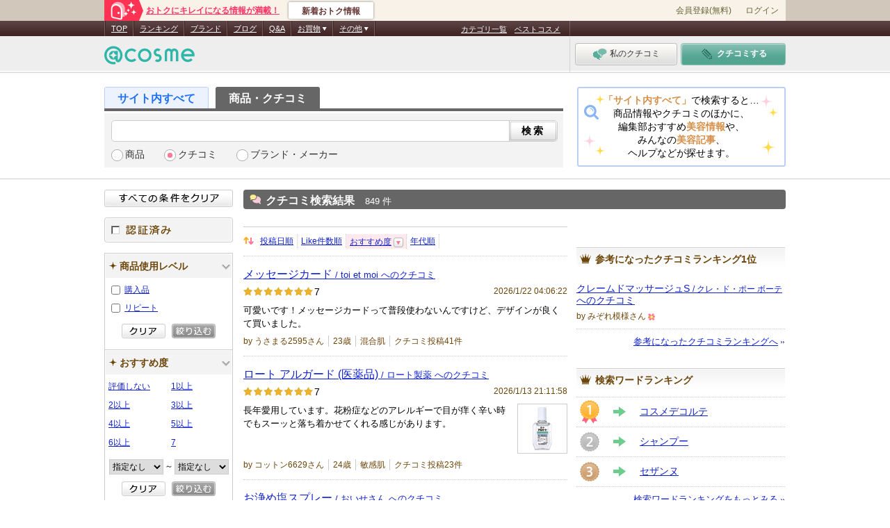

--- FILE ---
content_type: text/css
request_url: https://cache-cdn.cosme.net/css/cosmeet/pc/cosmeet.css?9389097528ab76dba574a94a3008f6e3e65d0be9
body_size: 9115
content:
@charset "Shift_JIS";

/* -----------------------------------------------------------
CSS Information

Site URL:       https://
File name:      css/cosmeet/pc/cosmeet.css
Created:        2011-03-23
by Author Style Info: cosmeet共通CSS
----------------------------------------------------------- */

/* -----------------------------------------------------------
Table of Contents

* 完全一致 - cnt-gen
	-- rslt-cmp-mch
* 総合検索結果個別 - rslt-gen
	-- rslt-gen-idv
* 404 - cnt-err
* TOP - cnt-top
* 商品データ - cnt-pdt
	-- mdl-pdt-idv
* クチコミデータ- cnt-rvw
	-- mdl-rvw
* ブランド・メーカーデータ- cnt-brd
	-- mdl-mkr
* メンバーデータ- cnt-mbr
	-- mdl-mbr
* 質問・回答データ- cnt-qa
	-- mdl-qa-q
	-- mdl-qa-a
* 美容記事データ- cnt-bt
	-- mdl-bt
* メンバーデータ- cnt-mbr
	-- mdl-mbr
* カテゴリ一覧- cnt-ctg
* 検索ワードランキング- cnt-rnk
	-- mdl-rnk
* タグ一覧- cnt-tag
* ブランド絞込み、タグ絞込み、美容テーマ絞込み- mod-cmn-dial
	-- slt-brd
	-- slt-tag
	-- slt-thm
	* Null時 - rslt-null

----------------------------------------------------------- */

/** layout common ------------------------------------------------------------**/
/* CSS Sprites */
.rslt-cmp-mch h2 .ico-ttl,
.rslt-brd h2 .ico-ttl,
.mdl-mkr h2 .ico-ttl,
.mdl-qa-q h2 .ico-ttl,
.mdl-qa-a h2 .ico-ttl,
.mdl-rvw h2 .ico,
.mdl-bt h2 .ico {
	background-image: url("/images/cosmeet/pc/common/ico_ttl.png");
	background-repeat: no-repeat;
}
.mdl-mkr li,
#list-ctg .list-float li,
#cnt-top #top-info dt,
#list-tag li,
#slt-brd .slc-box li,
#slt-tag .slc-box li,
#slt-thm .slc-box li {
	background-image: url("/images/cosmeet/pc/common/ico_cmn_ball.png");
	background-repeat: no-repeat;
}
#msg-err a,
#list-ctg-smp .list-parts li,
#list-ctg-smp .more-ctg a,
.mdl-mkr .more-srch-rslt,
.mdl-mkr .trigger,
.mdl-mkr .btn-close,
#cnt-ctg #chg-list li,
#cnt-ctg #chg-list li.slc,
#list-ctg h4,
#list-ctg .pagetop a,
#cnt-tag #chg-list li,
.mdl-pdt-idv .jq-fltpup .toggle-inr li,
.mdl-mbr .dtl .usr-bt,
#rslt-null .srch-help li,
.rslt-cmp-mch .atch-pdt .more,
.mdl-mkr .more {
	background-image: url("/images/cosmeet/pc/common/ico_arw.png");
	background-repeat: no-repeat;
}
#list-ctg-smp h2,
#list-ctg h2,
.mdl-rnk .atn-kw h3,
#list-tag {
	background-image: url("/images/cosmeet/pc/common/bg_ttl_sub.png");
	background-repeat: repeat-x;
}
#list-ctg-smp h2 span,
#list-ctg h3,
#list-ctg-smp h3 {
	background-image: url("/images/cosmeet/pc/idv/ico_ttl_err.png");
	background-repeat: no-repeat;
}
#list-ctg h2 span,
.mod-cmn-dial h1 {
	background-image: url("/images/cosmeet/pc/common/ico_ttl_sub.png");
	background-repeat: no-repeat;
}
#list-ctg .list-parts li,
#list-ctg .list-parts li.last,
.mdl-pdt-idv .jq-fltpup .toggle-inr li span {
	background-image: url("/images/cosmeet/pc/common/ico_dot_tree.png");
	background-repeat: no-repeat;
}
.mod-cmn-dial .srch-box .btn-srch input,
.mod-cmn-dial .btn-add input {
	background-image: url("/images/cosmeet/pc/common/btn_mod.png");
	background-repeat: no-repeat;
}

/** cnt-gen ----------------------------------------------------------------**/
/* asid-spl ------------------------*/
#cnt-gen #asid-spl {
	margin-bottom: 15px;
}
/* rslt-cmp-mch ------------------------*/
.rslt-cmp-mch .atch-pdt {
	padding: 15px 0 15px;
	border-top: 1px dotted #ccc;
}
.rslt-cmp-mch h2 .ico-ttl {
	display: inline-block;
	overflow: hidden;
	width: 45px;
	height: 0;
	margin-right: 5px;
	padding-top: 16px;
	line-height: 1.4;
	vertical-align: middle;
}
.cmp-mch-pdt h2 .ico-ttl {
	margin-left: 0;
	background-position: 0 -434px;
}
.cmp-mch-brd h2 .ico-ttl {
	background-position: 0 -310px;
}
.cmp-mch-mkr h2 .ico-ttl {
	background-position: 0 -248px;
}
.cmp-mch-ctg h2 .ico-ttl {
	background-position: 0 -372px;
}
.rslt-cmp-mch .single {
	padding: 0;
}
.rslt-cmp-mch .single h2 {
	text-decoration: underline;
}
.rslt-cmp-mch .single a {
	display: block;
	padding: 15px 0;
	text-decoration: none;
}
.rslt-cmp-mch .single a:hover {
	background: none repeat 0 0 #fee9ee;
	cursor: pointer;
}
.rslt-cmp-mch h2 {
	margin-bottom: 5px;
	font-size: 125%;
}
.rslt-cmp-mch h2 span {
	margin-left: 4px;
	font-size: 83%;
}
.rslt-cmp-mch .atch-pdt li {
	display: block;
	float: left;
	margin-top: 10px;
	width: 223px;
}
.rslt-cmp-mch .atch-pdt li a {
	display: block;
	padding: 0 10px 0 0;
	text-decoration: none;
	cursor: pointer;
	word-wrap: break-word;
}
.rslt-cmp-mch .atch-pdt img {
	float: left;
	margin-right: 10px;
	border: 1px solid #ccc;
}
.rslt-cmp-mch .atch-pdt .item-name {
	float: right;
	width: 130px;
	color: #000;
	font-size: 95%;
	word-wrap: break-word;
}
.rslt-cmp-mch .atch-pdt li span {
	color: #12c;
	font-size: 115%;
	text-decoration: underline;
}
.rslt-cmp-mch .atch-pdt li:hover span {
	color: #fb174d;
}
.rslt-cmp-mch .atch-pdt li img {
	border: 1px solid #ccc;
	pointer-events: none;
}
.rslt-cmp-mch .atch-pdt li:hover img {
	filter: alpha(opacity=75);
	-moz-opacity: 0.75;
	opacity: 0.75;
}
.rslt-cmp-mch .atch-pdt .more {
	background-position: right -313px;
	margin-top: 10px;
	padding: 0 10px 0 0;
	text-decoration: underline;
	text-align: right;
}
.rslt-cmp-mch .atch-pdt .url {
	margin-top: 10px;
	color: #093;
	line-height: 1;
	word-wrap: break-word;
}
.rslt-cmp-mch .rlt-pdt {
	padding: 8px 0 8px 15px;
	background-color: #f3f3f3;
	cursor: default;
}
.rslt-cmp-mch .rlt-pdt li {
	display: inline-block;
	margin-right: 12px;
}
*:first-child+html .rslt-cmp-mch .rlt-pdt li { /* IE 7 */
	display: inline;
	zoom: 1;
}
.rslt-cmp-mch .rlt-pdt li img {
	border: 1px solid #cecece;
}
.rslt-cmp-mch .rlt-pdt li img:hover {
	border: 1px solid #fe7898;
}

/** rslt-gen ----------------------------------------------------------------**/
/* rslt-gen-idv ------------------------*/
.rslt-gen-idv {
	border-top: 1px dotted #ccc;
}
.rslt-gen-idv h2 {
	font-size: 125%;
}
.rslt-gen-idv a {
	display: block;
	padding: 15px 0 15px;
	text-decoration: none;
}
.rslt-gen-idv a:hover {
	background: none repeat 0 0 #fee9ee;
	cursor: pointer;
}
.rslt-gen-idv h2 {
	text-decoration: underline;
}
.rslt-gen-idv .desc {
	margin-bottom: 8px;
	color: #000;
	line-height: 1.5;
}
.rslt-gen-idv .url {
	color: #093;
	font-size: 95%;
	word-wrap: break-word;
}

/** cnt-err ----------------------------------------------------------------**/
#msg-err {
	margin: 20px 0 35px;
	padding: 22px 15px 15px;
	border: 1px solid #fe7898;
	-webkit-border-radius: 4px;
	-moz-border-radius: 4px;
	border-radius: 4px;
}
#msg-err h2 {
	display: inline;
	height: 30px;
	padding: 10px 75px 0 0;
	background: url("/images/cosmeet/pc/idv/bg_msg_err.png") no-repeat right top ;
	color :#fe7998;
	font-size: 125%;
	font-weight:bold;
	line-height: 1;
}
#msg-err p {
	margin: 10px 0 0 20px;
	line-height: 1.6;
}
#msg-err a {
	display: block;
	padding-right: 7px;
	background-position: right -313px;
	text-align:right;
}
*:first-child+html #msg-err a {
	background-position: right -312px;
}
#list-ctg-smp h2 {
	padding: 8px 5px 0;
	background-position: left top;
}
#list-ctg-smp h2 span {
	display: block;
	padding: 1px 0 15px 22px;
	background-position: left 2px;
	color: #6c4509;
	font-size: 105%;
	font-weight: bold;
}
*:first-child+html #list-ctg-smp h2 span {
	background-position: left 3px;
}
#list-ctg-smp h3 {
	margin: 0 5px 10px;
	padding: 1px 0 1px 10px;
	background-position: 0 -62px;
	font-size: 105%;
	font-weight: bold;
}
#list-ctg-smp ul {
	margin-bottom: 10px;
}
#list-ctg-smp li {
	font-size: 95%;
}
#list-ctg-smp li a {
	text-decoration: none;
}
#list-ctg-smp .list-parts {
	display: inline;
	float: left;
	width: 145px;
	margin: 0 5px;
}
#list-ctg-smp .list-parts h3 {
	margin-left: 0;
}
#list-ctg-smp h4 {
	margin-bottom: 6px;
	font-size: 95%;
	font-weight: bold;
}
#list-ctg-smp .list-parts li {
	display: block;
	margin-left: 5px;
	padding: 0 0 6px 10px;
	background-position: 0 -163px;
}
*:first-child+html #list-ctg-smp .list-parts li { /* IE 7 */
	background-position: 0 -162px;
}
#list-ctg-smp .more-ctg {
	padding-top: 10px;
	padding-bottom: 30px;
	border-top: 1px dotted #ccc;
	text-align: right;
}
#list-ctg-smp .more-ctg a {
	padding: 0 10px 0;
	background-position: right -313px;
}
*:first-child+html #list-ctg-smp .more-ctg a { /* IE 7 */
	background-position: right -315px;
}
/** cnt-top ----------------------------------------------------------------**/
#cnt-top {
	margin: 0 auto 61px;
	width: 980px;
	text-align: center;
}
#cnt-top .top-logo {
	width: 980px;
	margin-bottom: 53px;
	text-align: center;
}
*:first-child+html #cnt-top .top-logo { /* IE 7 */
	margin-top: 168px;
}
#cnt-top #tagline .nav-hdr-csmt {
	width: 683px;
}
#cnt-top #tagline {
	margin-top: 30px;
	padding: 168px 0 6px;
	border: none;
	text-align: center;
}
#cnt-top .inr-hdr-csmt {
	width: 683px;
}
#cnt-top #tagline .hdr-ctg a {
	background-position: 8px -105px;
}
#cnt-top #tagline .hdr-ctg a:hover {
	background-position: 8px -156px;
}
#cnt-top #tagline .hdr-ctg a span {
	padding: 0 12px 0 18px;
}
#cnt-top #tagline .hdr-srch .txt {
	width: 598px;
	text-indent: 5px;
}
/* #otr-cnt */
#cnt-top #otr-cnt {
	margin-bottom: 25px;
	text-align: center;
}
#cnt-top #otr-cnt li {
	display: inline-block;
	margin-right: 30px;
	padding-left: 20px;
	background: url("/images/cosmeet/pc/idv/ico_top_otr.png") no-repeat 0 0;
}
*:first-child+html #cnt-top #otr-cnt li { /* IE 7 */
	display: inline;
	zoom: 1;
}
#cnt-top #otr-cnt li a {
	color: #000;
}
#cnt-top #otr-cnt li a:hover {
	color: #fb174d;
}
#cnt-top #otr-cnt .otr-ctg {
	background-position: 0 -26px;
}
#cnt-top #otr-cnt .otr-tag {
	background-position: 0 -48px;
}
#cnt-top #otr-cnt .otr-wrd {
	background-position: 0 -74px;
}
/* #top-info */
#cnt-top #top-info {
	display: inline-block;
	width: 683px;
	margin-bottom: 60px;
	text-align: left;
}
#cnt-top #top-info dl {
	padding: 17px 0;
	border-top: 1px dotted #ccc;
	border-bottom: 1px dotted #ccc;
}
#cnt-top #top-info dt {
	float: left;
	width: 75px;
	padding-left: 10px;
	background-position: 0 5px;
}
#cnt-top #top-info dd {
	float: left;
	width: 598px;
}
#cnt-top #top-info li {
	margin-bottom: 5px;
}

/** cnt-pdt ----------------------------------------------------------------**/
/* mdl-pdt-idv ------------------------*/
.mdl-pdt-idv {
	padding: 15px 0 15px;
	border-top: 1px dotted #ccc;
	word-wrap: break-word;
}
.mdl-pdt-idv:hover {
	background: none repeat 0 0 #fee9ee;
	cursor: pointer;
}
.mdl-pdt-idv .pic {
	display: block;
	float: left;
	width: 70px;
	margin-right: 10px;
}
.mdl-pdt-idv .pic img {
	margin: 0 0 5px;
	border: 1px solid #ccc;
	pointer-events: none;
}
.mdl-pdt-idv .icon-cmn-rankingin,
.mdl-pdt-idv .icon-cmn-bestcosme {
	display: block;
	float: left;
	margin: 0 0 2px;
	line-height: 2;
}
.mdl-pdt-idv .info {
	overflow: hidden;
}
.mdl-pdt-idv h2 {
	margin-bottom: 7px;
	font-size: 125%;
}
.mdl-pdt-idv h2 span {
	font-size: 83%;
}
.mdl-pdt-idv .dtl {
	display: block;
	margin-bottom: 7px;
	line-height: 1.3;
}
.mdl-pdt-idv .dtl li {
	display: inline;
	margin-right: 3px;
	padding-left: 10px;
	border-left: 1px solid #ccc;
}
.mdl-pdt-idv .dtl li:first-child {
	padding: 0 0 0 105px;
	border-left: none;
}
.mdl-pdt-idv .count {
	margin-right: 5px;
}
.mdl-pdt-idv .category {
	margin-bottom: 7px;
	font-size: 95%;
}
.mdl-pdt-idv .category a {
	margin: 0 2px;
	line-height: 1.3;
	text-decoration: none;
}
.mdl-pdt-idv .category a:hover {
	text-decoration: underline;
}
.mdl-pdt-idv .desc li {
	display: inline-block;
	max-width: 100%;
	margin-bottom: 5px;
}
*:first-child+html .mdl-pdt-idv .desc li { /* IE 7 */
	display: inline;
	zoom: 1;
}
.mdl-pdt-idv .desc .prc-end {
	margin-left: 5px;
	color: #ccc;
	font-size: 120%;
}
.mdl-pdt-idv .desc {
	color: #6c4509;
	font-size: 95%;
}
.mdl-pdt-idv .desc li:first-child {
	padding-right: 5px;
}
.mdl-pdt-idv .stock {
	display: inline-block;
	padding: 1px 4px;
	-webkit-border-radius: 2px;
	-moz-border-radius: 2px;
	border-radius: 2px;
	background-color: #fbcc74;
	color: #6c4509;
	font-size: 83%;
	line-height: 1.7;
	vertical-align: top;
}
.mdl-pdt-idv .stock a {
	color: #6c4509;
	text-decoration: none;
}
.mdl-pdt-idv .btn-cmn-buy .trigger,
.mdl-pdt-idv .btn-cmn-buy .buy-btn {
	display: inline-block;
	overflow: hidden;
	width: 121px;
	height: 0;
	margin-left: 4px;
	padding-top: 21px;
	background: url("/images/cosmeet/pc/common/btn_buy.png") no-repeat 0 0;
	line-height: 1.5;
}
.mdl-pdt-idv .btn-cmn-buy .trigger:hover,
.mdl-pdt-idv .btn-cmn-buy .buy-btn:hover	{
	filter: alpha(opacity=75);
	-moz-opacity: 0.75;
	opacity: 0.75;
}
.mdl-pdt-idv .buy-out {
	clear: both;
	padding-right: 3px 10px 0 0;
	cursor: default;
}
.mdl-pdt-idv .buy-out li {
	display: block;
	margin: 6px 5px 0 0;
	padding: 0 0 0 18px;
	background: url("/images/cosmeet/pc/idv/ico_pdt_buy.png") no-repeat 0 1px;
	font-size: 105%;
}
*:first-child+html .mdl-pdt-idv .buy-out li { /* IE 7 */
	display: inline;
	zoom: 1;
}
.mdl-pdt-idv .att-shopping-cmp,
.mdl-pdt-idv .att-shopping-cmp a {
	color: #fb174d;
}
.mdl-pdt-idv .att-shopping-cmp a:hover {
	color: #fe7898;
}
.mdl-pdt-idv .buy-out span {
	margin-left: 5px;
	color: #fb174d;
	font-size: 95%;
}
.mdl-pdt-idv .url {
	clear: both;
	padding-top: 7px;
	color: #093;
	line-height: 1;
	word-wrap: break-word;
}

/* jq-fltpup */
.mdl-pdt-idv .jq-fltpup {
	float: right;
	display: inline-block;
	position: relative;
}
*:first-child+html .mdl-pdt-idv .jq-fltpup { /* IE 7 */
	display: inline;
	zoom: 1;
}

/* toggle */
.mdl-pdt-idv .jq-fltpup .toggle {
	display: none;
	position: absolute;
	top: 21px;
	right: 0px;
	z-index: 2;
	width: 200px;
	border: 1px solid #ccc;
	box-shadow: 3px 3px 3px rgba(0, 0, 0, 0.3);
	background-color: #fff;
	cursor: default;
}
.mdl-pdt-idv .jq-fltpup .toggle-inr {
	padding: 20px 10px 5px;
	border: 1px solid #fff;
	background-color: #f3f3f3;
}
* html .jq-fltpup .toggle-inr {
	padding-bottom: 10px;
}
:first-child + html .mdl-pdt-idv .jq-fltpup .toggle-inr { /* IE 7 */
	padding-bottom: 10px;
}
.mdl-pdt-idv .jq-fltpup .toggle-inr li {
	margin-bottom: 5px;
	padding-left: 10px;
	background-position: 0 -162px;
}
.mdl-pdt-idv .jq-fltpup .toggle-inr li span {
	display: block;
	margin-top: 3px;
	padding-left: 18px;
	background-position: 6px -63px;
	color: #fb174d;
	font-size: 95%;
}
.mdl-pdt-idv .jq-fltpup .btn-close {
	display: block;
	overflow: hidden;
	position: absolute;
	right: 5px;
	top: 5px;
	width: 16px;
	height: 0;
	padding-top: 16px;
	background: url("/images/cosmeet/pc/common/ico_pup_close.png") no-repeat 0 0;
	line-height: 2;
	cursor: pointer;
}
/* mdl-sku-idv ------------------------*/

.mdl-sku-idv {
	padding: 5px 0 10px;
	border-top: 1px dotted #ccc;
	word-wrap: break-word;
}
.mdl-sku-idv .dtl-pdt {
	padding: 5px;
	border-radius: 5px;
}
.mdl-sku-idv:hover {
	background: none repeat 0 0 #fee9ee;
	cursor: pointer;
}
.mdl-sku-idv:hover .dtl-pdt {
	background-color: #fee9ee;
}
.mdl-sku-idv .pic img {
	margin: 0 0 5px;
	border: 1px solid #ccc;
}
.mdl-sku-idv .pic {
	display: block;
	float: left;
	width: 70px;
	margin-right: 10px;
}
.mdl-sku-idv .info {
	overflow: hidden;
}
.mdl-sku-idv .ttl {
	margin-bottom: 7px;
	font-size: 125%;
}
.mdl-sku-idv .category {
	margin-bottom: 5px;
	font-size: 95%;
}
.mdl-sku-idv .desc {
	margin-bottom: 2px;
	color: #6c4509;
	font-size: 95%;
}
.mdl-sku-idv .desc li {
	display: inline-block;
	max-width: 100%;
	margin-bottom: 5px;
}
.mdl-sku-idv .desc .prc-end {
	margin-left: 5px;
	color: #ccc;
	font-size: 120%;
}
.mdl-sku-idv .dtl-wrap {
	overflow: hidden;
	padding-top: 5px;
}
.mdl-sku-idv .commendation-ico {
	margin-right: 10px;
	padding-right: 10px;
}
.mdl-sku-idv .commendation-ico > ul {
	margin-top: 5px;
}
.mdl-sku-idv .commendation-ico > ul > li {
	display: inline-block;
}
.mdl-sku-idv .pdt-inr-box {
	margin-top: -6px;
	padding: 15px 0 0 24px;
	background: url("/images/cosmeet/pc/common/ico_dot_tree.png") no-repeat 12px -40px;
	box-sizing: border-box;
}
.mdl-sku-idv .series {
	padding-bottom: 3px;
	font-size: 12px;
	font-weight: bold;
	line-height: 1.3;
	vertical-align: middle;
}
.mdl-sku-idv .series a {
	color: #333;
	text-decoration: none;
}
.mdl-sku-idv .series a:hover {
	text-decoration: underline;
}
.mdl-sku-idv .series span {
	font-weight: normal;
}
.mdl-sku-idv .series span:before {
	display: inline-block;
	margin-left: 5px;
	padding-right: 5px;
	content: "/";
}
.mdl-sku-idv .dtl li:first-child {
	padding: 0 0 0 105px;
	border-left: none;
}
.mdl-sku-idv .dtl li {
	display: inline-block;
	margin-right: 3px;
	padding-left: 10px;
	border-left: 1px solid #ccc;
	font-size: 12px;
	line-height: 1.2;
}

/* rslt-pdt-pic ------------------------*/
.rslt-pdt-pic {
	padding: 15px 8px;
	border-top: 1px dotted #ccc;
}
.rslt-pdt-pic ul {
	margin-bottom: 25px;
}
.rslt-pdt-pic li {
	float: left;
	width: 126px;
	padding: 0 12px;
}
.rslt-pdt-pic li a {
	display: inline-block;
	text-decoration: none;
}
*:first-child+html .rslt-pdt-pic li a {
	display: inline;
	cursor: pointer;
	zoom: 1;
}
.rslt-pdt-pic li a img {
	margin-bottom: 10px;
	border: 1px solid #ccc;
}
.rslt-pdt-pic li a img:hover	{
	border: 1px solid #fe7898;
	filter: alpha(opacity=75);
	-moz-opacity: 0.75;
	opacity: 0.75;
}
.rslt-pdt-pic h2 {
	display: block;
	width: 126px;
	font-size: 95%;
	text-decoration: underline;
	word-wrap: break-word;
}
/** cnt-rvw ----------------------------------------------------------------**/
/* mdl-rvw ------------------------*/
.mdl-rvw {
	margin: 0;
	border-top: 1px dotted #ccc;
}
.mdl-rvw a {
	display: block;
	padding: 15px 0 5px;
	text-decoration: none;
	word-wrap: break-word;
}
*:first-child+html .mdl-rvw a {
	zoom: 1;
}
.mdl-rvw a:hover {
	background: #fee9ee;
	cursor: pointer;
}
.mdl-rvw h2 {
	margin-bottom: 8px;
	font-size: 125%;
	text-decoration: underline;
}
.mdl-rvw h2 .ico {
	display: inline-block;
	overflow: hidden;
	width: 45px;
	height: 0;
	margin: 0 5px 0 0;
	padding-top: 16px;
	line-height: 2;
	vertical-align: middle;
}
.mdl-rvw .brd {
	font-size: 80%;
}
.mdl-rvw .dtl {
	margin-bottom: 8px;
}
.mdl-rvw .rating {
	float: left;
	color: #000;
	font-weight: normal;
	line-height: 1.25;
}
.mdl-rvw .date {
	float: right;
	color: #6c4509;
	font-size: 95%;
}
.mdl-rvw .txt {
	margin-bottom: 8px;
	color: #000;
	line-height: 1.5;
}
.mdl-rvw .usr {
	margin-bottom: 8px;
}
.mdl-rvw .usr li {
	float: left;
	margin-right: 6px;
	padding-right: 6px;
	border-right: 1px solid #ccc;
	color: #6c4509;
	font-size: 95%;
	line-height: 1.3;
}
*:first-child+html .usr li {
	display: inline;
	float: none;
	zoom: 1;
}
.mdl-rvw .usr .last {
	margin-right: 0;
	padding-right: 0;
	border-right: 0;
}
.mdl-rvw .pic-bdr-out {
	float: right;
	margin-left: 10px;
}
.mdl-rvw .pic-bdr {
	width: 70px;
	height: 70px;
	layout-grid-line: 70px;
}
.mdl-rvw .url {
	margin-bottom: 10px;
	color: #093;
	font-size: 95%;
	word-wrap: break-word;
}
.mdl-rvw .only-rtg {
	display: block;
	padding: 15px 0 5px;
	text-decoration: none;
}
*:first-child+html .mdl-rvw .only-rtg {
	zoom: 1;
}
.mdl-rvw .only-rtg h2 {
	text-decoration: none;
}
/** cnt-brd ----------------------------------------------------------------**/
/* rslt-brd ------------------------*/
.rslt-brd {
	padding: 15px 0;
	border-top: 1px dotted #ccc;
}
.rslt-brd h2 {
	display: inline;
	font-size: 125%;
}
.rslt-brd h2 .ico-ttl {
	display: inline-block;
	overflow: hidden;
	width: 45px;
	height: 0;
	margin-right: 5px;
	padding-top: 16px;
	background-position: 0 -310px;
	line-height: 1.4;
	vertical-align: middle;
}
.rslt-brd .name-mkr {
	display: inline;
	vertical-align : -0.05em;
}
*:first-child+html .rslt-brd .name-mkr {
	margin-left: 5px;
}
.rslt-brd .info-brd-new {
	float: right;
	width: 100px;
	margin-left: 10px;
}
.rslt-brd .ico-brd-new {
	display: block;
	overflow: hidden;
	width: 41px;
	height: 0;
	margin: 36px 2px 0 5px;
	padding-top: 16px;
	background: url("/images/cosmeet/pc/idv/ico_brd_new.png") no-repeat 0 0;
}
.rslt-brd .pic-bdr {
	float: right;
	width: 50px;
	height: 50px;
	layout-grid-line: 50px;
}
*:first-child+html .rslt-brd .pic-bdr {
	margin-bottom: 0;
}
/* mdl-mkr ------------------------*/
.mdl-mkr {
	padding: 15px 0 0;
	border-top: 1px dotted #ccc;
}
.mdl-mkr h2 {
	margin-bottom: 15px;
	font-size: 125%;
}
.mdl-mkr h2 .ico-ttl {
	display: inline-block;
	overflow: hidden;
	width: 45px;
	height: 0;
	margin-right: 5px;
	padding-top: 16px;
	background-position: 0 -248px;
	vertical-align: middle;
}
.mdl-mkr li {
	display: inline-block;
	width: 210px;
	margin: 0 0 12px 10px;
	padding-left: 10px;
	background-position: left 0.4em;
	vertical-align:top;
}
*:first-child+html .mdl-mkr li{
	display: inline;
	cursor: pointer;
	background-position: left 0.6em;
	zoom: 1;
}
.mdl-mkr .icon-cmn-tieup{
	margin: 0 0 0 2px;
}
.mdl-mkr .url {
	margin: 7px 0 15px;
	color: #093;
	line-height: 1;
	word-wrap: break-word;
}
.mdl-mkr .more {
	background-position: right -313px;
	padding: 0 10px 2px 0;
	text-decoration: underline;
	text-align: right;
}
.mdl-mkr .more-srch-rslt {
	padding: 0 10px 0;
	background-position: right -315px;
	text-align: right;
}
.mdl-mkr .trigger {
	margin-bottom: 15px;
	padding: 0 10px 0;
	background-position: right -213px;
	text-align: right;
}
.mdl-mkr .toggle {
	display: none;
}
.mdl-mkr .active {
	display: none;
}
.mdl-mkr .btn-close {
	margin-bottom: 15px;
	padding: 0 10px 0;
	background-position: right -265px;
	text-align: right;
}
/** cnt-qa ----------------------------------------------------------------**/
/* mdl-qa-q ------------------------*/
.mdl-qa-q {
	border-top: 1px dotted #ccc;
}
.mdl-qa-q:hover {
	background: #fee9ee;
}
.mdl-qa-q a {
	display: block;
	padding: 15px 0;
	text-decoration: none;
}
.mdl-qa-q a:hover {
	cursor: pointer;
}
.mdl-qa-q h2 {
	margin-bottom: 10px;
	font-size: 125%;
	text-decoration: underline;
}
.mdl-qa-q h2 .ico-ttl {
	display: inline-block;
	overflow: hidden;
	width: 45px;
	height: 0;
	margin-right: 5px;
	padding-top: 16px;
	background-position: 0 -62px;
	vertical-align: middle;
}
.mdl-qa-q .dtl {
	float: right;
	margin-bottom: 10px;
}
.mdl-qa-q .dtl li {
	float: left;
	margin-left: 6px;
	padding-left: 6px;
	border-left: 1px solid #ccc;
	color: #6c4509;
	font-size: 95%;
	line-height: 1;
}
.mdl-qa-q .dtl li:first-child {
	border-left: 0;
}
/* Win IE 7用ハック */
*:first-child+html .mdl-qa-q .usr li {
	padding-top: 1px;
	display: inline;
	float: none;
 zoom: 1;
}
.mdl-qa-q .pic-bdr-out {
	float: right;
	margin-left: 10px;
}
.mdl-qa-q .pic-bdr {
	width: 70px;
	height: 70px;
	layout-grid-line: 70px;
}
.mdl-qa-q .txt {
	margin-bottom: 7px;
	color: #000;
	line-height: 1.6;
}
.mdl-qa-q .usr li {
	float: left;
	padding-right: 6px;
	color: #6c4509;
	font-size: 95%;
	line-height: 1.3;
}
/* Win IE 7用ハック */
*:first-child+html .mdl-qa-q .usr li {
	display: inline;
	float: none;
	padding-top: 1px;
 zoom: 1;
}
.mdl-qa-q .usr li:first-child {
	margin-right: 6px;
	border-right: 1px solid #ccc;
}
.mdl-qa-q .url {
	margin-top: 7px;
	color: #093;
	line-height: 1;
	word-wrap: break-word;
}
/* mdl-qa-a ------------------------*/
.mdl-qa-a {
	border-top: 1px dotted #ccc;
}
.mdl-qa-a:hover {
	background: #fee9ee;
}
.mdl-qa-a a {
	display: block;
	padding:15px 0;
	text-decoration: none;
}
.mdl-qa-a a:hover {
	cursor: pointer;
}
.mdl-qa-a h2 {
	margin-bottom: 7px;
	font-size: 125%;
	text-decoration: underline;
}
.mdl-qa-a h2 .ico-ttl {
	display: inline-block;
	overflow: hidden;
	width: 45px;
	height: 0;
	margin-right: 5px;
	padding-top: 16px;
	background-position: 0 -124px;
	vertical-align: middle;
}
.mdl-qa-a .dtl {
	margin-bottom: 10px;
	color: #6c4509;
	font-size: 95%;
	text-align: right;
}
.mdl-qa-a .dtl li {
	float: left;
	margin-left: 6px;
	padding-left: 6px;
	border-left: 1px solid #ccc;
	color: #6c4509;
	font-size: 95%;
	line-height: 1;
}
.mdl-qa-a .dtl li:first-child{
		border-left: 0;
}
*:first-child+html .mdl-qa-a .dtl li {
	padding-top: 1px;
}
.mdl-qa-a .pic-bdr-out {
	float: right;
	margin-left: 10px;
}
.mdl-qa-a .pic-bdr {
	width: 70px;
	height: 70px;
	layout-grid-line: 70px;
	border: 1px solid #ccc;
}
.mdl-qa-a .txt {
	margin-bottom: 7px;
	color: #000;
	line-height: 1.6;
}
.mdl-qa-a .usr li {
	float: left;
	padding-right: 6px;
	color: #6c4509;
	font-size: 95%;
	line-height: 1.3;
}
/* Win IE 7用ハック */
*:first-child+html .mdl-qa-a .usr li {
	display: inline;
	float: none;
	padding-top: 1px;
 zoom: 1;
}
.mdl-qa-a .usr li:first-child {
	margin-right: 6px;
	border-right: 1px solid #ccc;
}
.mdl-qa-a .url {
	margin-top: 7px;
	color: #093;
	line-height: 1;
	word-wrap: break-word;
}
/** cnt-bt ----------------------------------------------------------------**/
/* mdl-bt ------------------------*/
.mdl-bt {
	margin: 0;
	border-top: 1px dotted #ccc;
}
.mdl-bt a {
	display: block;
	padding: 15px 0 5px;
	text-decoration: none;
}
*:first-child+html .mdl-bt a {
	zoom: 1;
}
.mdl-bt a:hover {
	background: #fee9ee;
	cursor: pointer;
}
.mdl-bt h2 {
	margin-bottom: 8px;
	font-size: 125%;
	text-decoration: underline;
}
.mdl-bt h2 .ico {
	display: inline-block;
	overflow: hidden;
	width: 45px;
	height: 0;
	margin: 0 5px 0 0;
	padding-top: 16px;
	background-position: 0 -186px;
	line-height: 2;
	vertical-align: middle;
}
.mdl-bt .date {
	margin-bottom: 8px;
	color: #6c4509;
	font-size: 95%;
	text-align: right;
}
.mdl-bt .txt {
	margin-bottom: 8px;
	color: #000;
	line-height: 1.5;
}
.mdl-bt .usr {
	margin-bottom: 8px;
}
.mdl-bt .usr li {
	float: left;
	margin-right: 6px;
	padding-right: 6px;
	border-right: 1px solid #ccc;
	color: #6c4509;
	font-size: 95%;
	line-height: 1.3;
}
*:first-child+html .mdl-bt .usr li {
	display: inline;
	float: none;
	zoom: 1;
}
.mdl-bt .usr .last {
	margin-right: 0;
	padding-right: 0;
	border-right: 0;
}
.mdl-bt .pic-bdr-out {
	float: right;
	margin-left: 10px;
}
.mdl-bt .pic-bdr {
	width: 70px;
	height: 70px;
	layout-grid-line: 70px;
}
.mdl-bt .url {
	margin-bottom: 10px;
	color: #093;
	font-size: 95%;
	word-wrap: break-word;
}

/** cnt-mbr ----------------------------------------------------------------**/
/* mdl-mbr ------------------------*/
.mdl-mbr {
	margin: 0;
	border-top: 1px dotted #ccc;
}
.mdl-mbr {
	display: block;
	padding: 15px 0 5px;
	text-decoration: none;
}
*:first-child+html .mdl-mbr {
	zoom: 1;
}
.mdl-mbr:hover {
	background: #fee9ee;
	cursor: pointer;
}
.mdl-mbr h2 {
	margin-bottom: 8px;
	font-size: 125%;
	text-decoration: underline;
}
.mdl-mbr h2 .hnrfc{
	font-size: 80%;
}
.mdl-mbr .txt {
	margin-bottom: 8px;
	color: #000;
	line-height: 1.5;
}
.mdl-mbr .dtl {
	margin-bottom: 8px;
}
.mdl-mbr .dtl li {
	float: left;
	margin-right: 6px;
	padding-right: 6px;
	border-right: 1px solid #ccc;
	color: #6c4509;
	font-size: 95%;
	line-height: 1.3;
}
*:first-child+html .mdl-mbr .dtl li {
	display: inline;
	float: none;
	zoom: 1;
}
.mdl-mbr .dtl .usr-bt {
	margin-right: 0;
	padding-right: 10px;
	border-right: 0;
	background-position: right -313px;
}
.mdl-mbr .dtl .usr-bt a {
	color: #6c4509;
}
.mdl-mbr .dtl .usr-bt a:hover {
	color: #fb174d;
}
.mdl-mbr .pic-bdr-out {
	float: left;
	margin-right: 10px;
}
.mdl-mbr .pic-bdr {
	width: 70px;
	height: 70px;
	layout-grid-line: 70px;
}
.mdl-mbr .url {
	margin-bottom: 10px;
	color: #093;
	font-size: 95%;
	word-wrap: break-word;
}

/** cnt-ctg ----------------------------------------------------------------**/
#cnt-ctg #extra {
	float: right;
}
#cnt-ctg #chg-list {
	margin: 0 5px 15px;
}
#cnt-ctg #chg-list li {
	float: left;
	padding-left : 11px;
	background-position: 0 -112px;
}
#cnt-ctg #chg-list li:first-child {
	margin-right: 10px;
	padding-right: 10px;
	border-right: 1px dotted #ccc;
}
#cnt-ctg #chg-list li.slc {
	background-position: 0 -417px;
	font-weight: bold;
}
#list-ctg h2 {
	padding: 8px 5px 0;
}
#list-ctg h2 span {
	display: block;
	padding: 1px 0 15px 22px;
	background-position: 0 0;
	color: #6c4509;
	font-size: 105%;
	font-weight: bold;
}
#list-ctg h3 {
	margin: 0 5px 10px;
	padding: 1px 0 1px 10px;
	background-position: 0 -62px;
	font-size: 105%;
	font-weight: bold;
}
#list-ctg h3 a {
	color: #000;
}
#list-ctg h3 a:hover {
	color: #fb174d;
}
#list-ctg .list {
	margin-bottom: 15px;
	border-bottom: 1px dotted #ccc;
}
#list-ctg .list-last {
	margin-bottom: 0;
	border-bottom: none;
}
#list-ctg ul {
	margin-bottom: 15px;
}
#list-ctg li {
	font-size: 95%;
}
#list-ctg li a {
	text-decoration: none;
}
#list-ctg ul.last {
	margin-bottom: 0;
}
#list-ctg .list-parts {
	display: inline;
	float: left;
	width: 200px;
	margin: 0 5px;
}
#list-ctg h4 {
	margin-bottom: 5px;
	padding-left: 11px;
	background-position: 0 -163px;
	font-weight: bold;
}
#list-ctg h4 a:hover {
	color: #fb174d;
}
/* ツリー表示 */
#list-ctg .list-parts li {
	display: block;
	float: none;
	width: auto;
	margin: 0;
	padding: 0 0 7px 24px;
	background-position: 11px -9px;
}
#list-ctg .list-parts li:first-child {
	padding-top: 7px;
	background-position: 11px -2px;

}
#list-ctg .list-parts li.last {
	background-position: 11px -64px;
}
#list-ctg .list-parts li.last:first-child {
	padding-top: 7px;
	background-position: 11px -57px;
}
/* 横並び */
#list-ctg .list-float li {
	display: inline-block;
	width: 135px;
	padding: 0 0 7px 10px;
	margin: 0 5px;
	background-position: left 0.4em;
	vertical-align: top;
}
*:first-child+html #list-ctg .list-float li { /* IE 7 */
	display:inline;
	zoom:1;
}
/* thm-ages */
#thm-ages .list {
	margin-bottom: 0;
	border-bottom: none;
}
#thm-ages .list-parts {
	width: 83px;
}
#thm-ages ul.last {
	margin-bottom: 0;
}
/* thm-effects */
#thm-effects ul {
	padding-bottom: 15px;
	border-bottom: 1px dotted #bdb8ad;
}
/* pagetop */
#list-ctg .pagetop {
	clear: both;
	margin: 0 0 15px;
	text-align: right;
}
#list-ctg .pagetop a {
	padding-left: 11px;
	background-position: 0 -362px;
	font-size: 95%;
}
/* thm-ingredients */
#thm-ingredients {
	margin-bottom:30px;
}
/** cnt-rnk ----------------------------------------------------------------**/
#cnt-rnk,
#cnt-tag,
#cnt-ctg,
#cnt-err {
	float: none;
	width: 100%;
}
#cnt-rnk #cnt-page,
#cnt-tag #cnt-page,
#cnt-ctg #cnt-page,
#cnt-err #cnt-page {
	width: 660px;
}
/* mdl-rnk ------------------------*/
.mdl-rnk .rnk-box  {
	margin-bottom: 20px;
	border-top: 1px dotted #ccc;
}
.mdl-rnk .rnk-box li {
	padding: 4px 15px 3px;
	border-bottom: 1px dotted #ccc;
}
.mdl-rnk .rnk-box a {
	display: block;
}
/* ランキングアイコン共通 */
.mdl-rnk .rnk-1 .num,
.mdl-rnk .rnk-2 .num,
.mdl-rnk .rnk-3 .num,
.mdl-rnk .status .stay,
.mdl-rnk .status .up,
.mdl-rnk .status .new,
.mdl-rnk .status .down,
.mdl-rnk .status .rise,
.mdl-rnk .rnk-ico-dtl li {
	background: url("/images/cosmeet/pc/common/ico_rnk.png") no-repeat 0 0;
}
/* 順位 */
.mdl-rnk .rnk-box p,
.mdl-rnk .wrd {
	display: table-cell;
	padding-right: 10px;
	vertical-align: middle;
}
*:first-child+html .rnk-box p,
*:first-child+html .mdl-rnk .wrd { /* IE 7 */
	display:inline;
	zoom:1;
}
.mdl-rnk .num {
	display: inline-block;
	width: 38px;
	font-size: 95%;
	font-weight: bold;
	text-align: center;
}
.mdl-rnk .rnk-1 .num,
.mdl-rnk .rnk-2 .num,
.mdl-rnk .rnk-3 .num {
	overflow: hidden;
	height: 0;
	padding-top: 42px;
}
/* 1位 */
.mdl-rnk .rnk-1 .num {
	background-position: left top;
}
/* 2位 */
.mdl-rnk .rnk-2 .num {
	background-position: left -66px;
}
/* 3位 */
.mdl-rnk .rnk-3 .num {
	background-position: left -131px;
}
.mdl-rnk .rnk-num {
	font-size: 125%;
}

/* ステータス */
.mdl-rnk .status .stay,
.mdl-rnk .status .up,
.mdl-rnk .status .new,
.mdl-rnk .status .down,
.mdl-rnk .status .rise {
	display: inline-block;
	overflow: hidden;
	width: 38px;
	height: 0;
	padding-top: 42px;
}
.mdl-rnk .status .stay {
	background-position: left -184px;
}
.mdl-rnk .status .up {
	background-position: left -283px;
}
.mdl-rnk .status .new {
	background-position: left -377px;
}
.mdl-rnk .status .down {
	background-position: left -330px;
}
.mdl-rnk .status .rise {
	background-position: left -230px;
}
.mdl-rnk .wrd h2 {
	font-size: 125%;
	font-weight: bold;
	text-decoration: underline;
}
.mdl-rnk .rnk-otr .wrd h2 {
	font-size: 115%;
}
/* 凡例 */
.mdl-rnk .rnk-ico-dtl {
	margin-bottom: 25px;
	border: 1px solid #cbcbcb;
}
.mdl-rnk .rnk-ico-dtl li {
	display: inline-block;
	width: 83px;
	font-size: 83%;
}
*:first-child+html .mdl-rnk .rnk-ico-dtl li { /* IE 7 */
	display:inline;
	zoom:1;
}
.mdl-rnk .rnk-ico-dtl li {
	display: inline-block;
}
.mdl-rnk .rnk-ico-dtl .stay {
	width: 50px;
	padding: 10px 0 10px 30px;
	background-position: -5px -184px;
}
.mdl-rnk .rnk-ico-dtl .up {
	width: 45px;
	padding: 10px 0 10px 38px;
	background-position: 3px -283px;
}
.mdl-rnk .rnk-ico-dtl .new {
	width: 60px;
	padding: 10px 0 10px 41px;
	background-position: -2px -377px;
}
.mdl-rnk .rnk-ico-dtl .down {
	width: 45px;
	padding: 10px 0 10px 30px;
	background-position: -5px -330px;
}
.mdl-rnk .rnk-ico-dtl .rise {
	width: 55px;
	padding: 10px 0 10px 30px;
	background-position: -5px -230px;
}
.mdl-rnk .atn-kw h3 {
	margin-bottom: 15px;
	padding: 10px 5px 0 0;
	background-position: left top;
}
.mdl-rnk .atn-kw h3 span {
	padding: 1px 5px 0 25px;
	background: url("/images/cosmeet/pc/idv/ico_atn_kw.png") no-repeat 5px center;
	color: #6c4509;
	font-size: 105%;
	font-weight: bold;
}
*:first-child+html .mdl-rnk .atn-kw h3 span { /* IE 7 */
	background: url("/images/cosmeet/pc/idv/ico_atn_kw.png") no-repeat 5px 1px;
}
.mdl-rnk .atn-kw dl {
	margin-bottom: 10px;
	padding-bottom: 10px;
	border-bottom: 1px dotted #ccc;
}
.mdl-rnk .atn-kw dt {
	margin: 8px 5px 0 0;
	color: #fd7897;
	font-weight: bold;
}
.mdl-rnk .atn-kw ul {
	padding: 0 20px;
}
.mdl-rnk .atn-kw li {
	display: inline-block;
	margin: 8px 5px 0 0;
	color: #000;
}
*:first-child+html .mdl-rnk .atn-kw li { /* IE 7 */
	display:inline;
	zoom:1;
}
.mdl-rnk .atn-kw li a {
	color: #000;
}
.mdl-rnk .atn-kw li a:hover {
	color: #fb174d;
}
.mdl-rnk #list-null {
	margin-bottom: 30px;
	border: 1px solid #ccc;
	background-color: #f3f3f3;
	color: #333;
	font-size: 125%;
	font-weight: bold;
	text-align: center;
}
.mdl-rnk #list-null span {
	display: block;
	padding: 20px 10px;
	border: 1px solid #fff;
}

/** cnt-tag ----------------------------------------------------------------**/
#cnt-tag #chg-list {
	margin: 0 5px 15px;
}
#cnt-tag #chg-list li {
	float: left;
	padding-left : 11px;
	background-position: 0 -112px;
}
#cnt-tag #chg-list li:first-child {
	margin-right: 10px;
	padding-right: 10px;
	border-right: 1px dotted #ccc;
}
#cnt-tag #chg-list li.slc {

}
#cnt-tag #chg-list .slc {
	background-position: 0 -417px;
	font-weight: bold;
}
#list-tag {
	padding: 20px 5px 0;
	background-position: left top;
}
#list-tag ul {
	margin-bottom: 13px;
	padding-bottom: 13px;
	border-bottom: 1px dotted #ccc;
}
#list-tag li {
	float: left;
	width: 300px;
	padding: 0 10px 0;
	background-position: 0 5px;
}
#cnt-tag #gmdl-num {
	padding: 0 0 15px;
	border-top: none;
}
/** mod-cmn-dial ----------------------------------------------------------------**/
.mod-cmn-dial {
	overflow: hidden;
	margin: 0;
	padding: 0;
	background: #fff;
}
.mod-cmn-dial .ttl {
	overflow: hidden;
	height: 30px;
	background: #f3f3f3;
}
.mod-cmn-dial h1 {
	display: block;
	float: left;
	margin: 6px;
	padding: 1px 0 0 22px;
	background-position: 0 0;
	color: #6c4509;
	font-size: 105%;
	font-weight: bold;
}
.mod-cmn-dial .btn-close a {
	display: block;
	overflow: hidden;
	float: right;
	width: 16px;
	height: 0;
	margin: 7px 7px 0 0;
	padding-top: 16px;
	background: url("/images/cosmeet/pc/common/ico_pup_close.png") no-repeat 0 0;
}
/* #slt-brd,#slt-tag,#slt-thm ------------------------*/
#slt-brd .mod-cmn-dial-inr,
#slt-tag .mod-cmn-dial-inr,
#slt-thm .mod-cmn-dial-inr {
	height: 500px;
}
#slt-brd .inr,
#slt-tag .inr,
#slt-thm .inr {
	overflow: auto;
	height: 440px;
	padding: 15px;
}
#slt-brd .srch-box,
#slt-tag .srch-box {
	margin-bottom: 20px;
	padding: 11px 10px;
	border-radius: 4px;
	background: #f3f3f3;
}
#slt-brd .srch-box {
	padding: 11px 0 5px 10px;
}
#slt-brd .srch-box .txt,
#slt-tag .srch-box .txt {
	float: left;
	width: 350px;
	height: 15px;
	margin-right: 8px;
	padding: 3px 2px 1px 2px;
	border: 1px solid #ccc;
	line-height: 15px;
	font-family: "メイリオ","Meiryo",Verdana,"ＭＳ Ｐゴシック","ヒラギノ角ゴ Pro W3","Hiragino Kaku Gothic Pro",Osaka,sans-serif;
}
#slt-brd .srch-box .btn-srch,
#slt-tag .srch-box .btn-srch {
	overflow: hidden;
	float: left;
	width: 47px;
	height: 21px;
	margin-right: 12px;
	background: #fff;
}
#slt-brd .srch-box .btn-srch input,
#slt-tag .srch-box .btn-srch input {
	width: 47px;
	height: 21px;
	padding-top: 21px;
	border: medium none;
	cursor: pointer;
}
#slt-brd .srch-box .btn-srch input:hover,
#slt-tag .srch-box .btn-srch input:hover {
	filter: alpha(opacity=75);
	-moz-opacity: 0.75;
	opacity: 0.75;
}
#slt-brd .srch-box .desc {
 float: left;
	width: 180px;
	margin-top: -4px;
	margin-left: 1em;
	font-size: 95%;
	color: #6c4509;
	text-indent: -1em;
}
#slt-brd .slc-box,
#slt-tag .slc-box,
#slt-thm .slc-box {
	margin-bottom: 15px;
	padding: 0 0 10px 10px;
	border: 2px solid #fec3d5;
	border-radius: 4px;
	background: #fff9fb;
}
#slt-brd .slc-box .ttl-sub,
#slt-tag .slc-box .ttl-sub,
#slt-thm .slc-box .ttl-sub {
	margin: -10px 0 15px;
}
#slt-brd .slc-box .ttl-sub span,
#slt-tag .slc-box .ttl-sub span,
#slt-thm .slc-box .ttl-sub span {
	display:inline-block;
	padding: 0 5px;
	background: #fff;
	font-weight: bold;
	line-height: 1.2;
}
*:first-child+html #slt-brd .slc-box ul,
*:first-child+html #slt-tag .slc-box ul,
*:first-child+html #slt-thm .slc-box ul {
	width: 97%;
}
#slt-brd .slc-box li,
#slt-tag .slc-box li {
	display: inline-block;
	width: 46%;
	margin-right: 2%;
	margin-bottom: 10px;
	padding-left: 10px;
	vertical-align: top;
	background-position: 0 5px;
	word-wrap: break-word;

}
#slt-thm .slc-box li {
	display: inline-block;
	width: 46%;
	margin-right: 2%;
	margin-bottom: 10px;
	padding-left: 10px;
	vertical-align: top;
	background-position: 0 5px;
	word-wrap: break-word;
}
*:first-child+html #slt-brd .slc-box li,
*:first-child+html #slt-tag .slc-box li,
*:first-child+html #slt-thm .slc-box li {
	display: inline;
	margin-right: 1.9%;
	background-position: 0 8px;
	zoom: 1;
}
#slt-brd .slc-box li span:first-child,
#slt-tag .slc-box li span:first-child,
#slt-thm .slc-box li span:first-child {
	margin-right: 5px;
}
#slt-brd .slc-box .btn-del a,
#slt-tag .slc-box .btn-del a,
#slt-thm .slc-box .btn-del a {
	display: inline-block;
	overflow: hidden;
	width: 13px;
	height: 0;
	margin: -3px 0 0 0;
	padding-top: 14px;
	background: url("/images/cosmeet/pc/common/ico_del.png") 0 0;
	line-height: 2;
	vertical-align: middle;
}
*:first-child+html #slt-brd .slc-box .btn-del a,
*:first-child+html #slt-tag .slc-box .btn-del a,
*:first-child+html #slt-thm .slc-box .btn-del a {
	display: inline;
	zoom: 1;
	margin-top: 1px;
}
#slt-brd .slc-box .btn-del a:hover,
#slt-tag .slc-box .btn-del a:hover,
#slt-thm .slc-box .btn-del a:hover {
	filter: alpha(opacity=75);
	-moz-opacity: 0.75;
	opacity: 0.75;
}
#slt-brd .btn-add-area,
#slt-tag .btn-add-area,
#slt-thm .btn-add-area {
	text-align: center;
}
#slt-brd .btn-add,
#slt-tag .btn-add,
#slt-thm .btn-add {
	display: block;
	overflow: hidden;
	width: 85px;
	height: 21px;
	margin: auto;
	background: #fff;
}
#slt-brd .btn-add input,
#slt-tag .btn-add input,
#slt-thm .btn-add input {
	width: 85px;
	height: 21px;
	padding-top: 21px;
	border: medium none;
	background-position: 0 -21px;
	cursor: pointer;
}
#slt-brd .btn-add input:hover,
#slt-tag .btn-add input:hover,
#slt-thm .btn-add input:hover {
	filter: alpha(opacity=75);
	-moz-opacity: 0.75;
	opacity: 0.75;
}
#slt-brd .slc-list,
#slt-tag .slc-list,
#slt-thm .slc-list {
	margin: 0 0 5px 10px;
}
*:first-child+html #slt-brd .slc-list ul,
*:first-child+html #slt-tag .slc-list ul,
*:first-child+html #slt-thm .slc-list ul {
	width: 97%;
}
#slt-brd .slc-list li,
#slt-tag .slc-list li {
	display: inline-block;
	width: 31.3%;
	margin-right: 2%;
	margin-bottom: 10px;
	vertical-align: top;
}
#slt-thm .slc-list li {
	display: block;
	width: 96.5%;
	margin-right: 2%;
	margin-bottom: 10px;
	vertical-align: top;
	word-wrap: break-word;
}
*:first-child+html #slt-brd .slc-list li,
*:first-child+html #slt-tag .slc-list li,
*:first-child+html #slt-thm .slc-list li {
	display:inline;
	zoom:1;
}
#slt-brd .slc-list input,
#slt-tag .slc-list input,
#slt-thm .slc-list input {
	float:left;
}
#slt-brd .slc-list li span,
#slt-tag .slc-list li span,
#slt-thm .slc-list li span {
	display: block;
	margin-left: 17px;
	padding: 0;
	cursor: default;
}
@media screen and (-webkit-min-device-pixel-ratio:0){
#slt-brd .slc-list li span,
#slt-tag .slc-list li span,
#slt-thm .slc-list li span {
	margin-bottom: -1em;
}
}
#slt-brd #gmdl-pgr,
#slt-tag #gmdl-pgr,
#slt-thm #gmdl-pgr {
	margin-bottom: 0;
}
/* #rslt-null ------------------------*/
#asid-spl + #rslt-null {
	margin-top: 15px;
}
#rslt-null {
	margin-bottom: 35px;
	padding: 15px 15px 45px;
	background: url("/images/cosmeet/pc/common/bg_null_msg.png") no-repeat center bottom ;
	border: 1px solid #fe7898;
	-webkit-border-radius: 4px;
	-moz-border-radius: 4px;
	border-radius: 4px;
}
#rslt-null h2 {
	display: inline;
	padding-left: 13px;
	background: url("/images/cosmeet/pc/common/ico_null_msg.png") no-repeat left 2px ;
	font-size: 115%;
	font-weight: bold;
}
*:first-child+html #rslt-null h2 {
	background-position: left top;
}
#rslt-null .lead {
	margin: 5px 14px 0;
}
#rslt-null ul li {
	margin-bottom: 6px;
}
#rslt-null .hint {
	margin-top: 8px;
	padding: 12px 10px 2px;
	-webkit-border-radius: 4px;
	-moz-border-radius: 4px;
	border-radius: 4px;
	background-color: #fee9ee;
	color: #555;
	font-size: 95%;
}
#rslt-null .hint .null-pdt {
	padding-top: 5px;
	border-top: 1px dotted #ccc;
}
#rslt-null .srch-help {
	margin-top: 20px;
}
#rslt-null .srch-help li {
	display: inline-block;
	margin-right: 13px;
	padding-left: 10px;
	background-position: 0 -162px;
}
*:first-child+html #rslt-null .srch-help li { /* IE 7 */
	display: inline;
	background-position: 0 -161px;
	zoom: 1;
}
/* #rslt-null ------------------------*/
#asid-spl + #rslt-null {
	margin-top: 15px;
}
